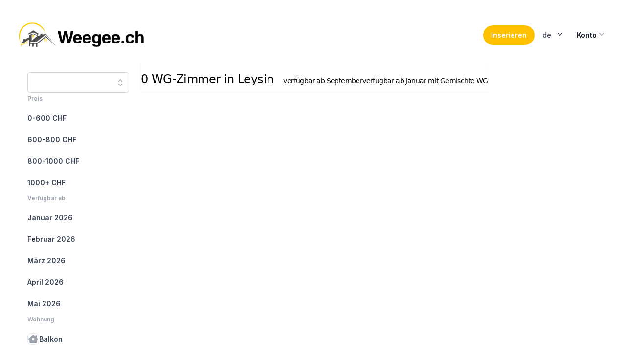

--- FILE ---
content_type: application/javascript; charset=UTF-8
request_url: https://weegee.ch/_next/static/chunks/937-e8196577e6e8b52b.js
body_size: 3330
content:
try{!function(){var e="undefined"!=typeof window?window:"undefined"!=typeof global?global:"undefined"!=typeof globalThis?globalThis:"undefined"!=typeof self?self:{},t=(new e.Error).stack;t&&(e._sentryDebugIds=e._sentryDebugIds||{},e._sentryDebugIds[t]="6c909790-eda9-43f2-96af-796b420a1cc2",e._sentryDebugIdIdentifier="sentry-dbid-6c909790-eda9-43f2-96af-796b420a1cc2")}()}catch(e){}"use strict";(self.webpackChunk_N_E=self.webpackChunk_N_E||[]).push([[937],{1613:(e,t,s)=>{s.d(t,{g:()=>n});var a=s(7876);function n(e){return(0,a.jsxs)("picture",{children:[(0,a.jsx)("source",{srcSet:"/logo/weegee_wide.webp",media:"(min-width: 768px)"}),(0,a.jsx)("img",{src:"/logo/weegee.webp",alt:"weegee.ch",className:"max-h-16"})]})}},2666:(e,t,s)=>{s.d(t,{Y:()=>j});var a=s(7876),n=s(8230),r=s.n(n),i=s(4724),l=s(8093),o=s(1613),c=s(4232),d=s(7119),u=s(8222),x=s(3337),g=s(9099);function h(){let e=(0,g.useRouter)(),t=(0,c.useCallback)(t=>{let s=e.asPath;return e.push(s,s,{locale:t})},[e]),s=e=>{t(e.target.getAttribute("lang-id"))};return(0,a.jsxs)(d.W,{as:"div",className:"relative inline-block text-left z-50",children:[(0,a.jsx)("div",{children:(0,a.jsxs)(d.W.Button,{className:"inline-flex w-full justify-center rounded-md  bg-white px-4 py-2 text-sm font-medium text-gray-700 hover:bg-gray-50 focus:outline-none focus:ring-2 focus:ring-indigo-500 focus:ring-offset-2 focus:ring-offset-gray-100",children:[e.locale,(0,a.jsx)(x.A,{className:"-mr-1 ml-2 h-5 w-5","aria-hidden":"true"})]})}),(0,a.jsx)(u.e,{as:c.Fragment,enter:"transition ease-out duration-100",enterFrom:"transform opacity-0 scale-95",enterTo:"transform opacity-100 scale-100",leave:"transition ease-in duration-75",leaveFrom:"transform opacity-100 scale-100",leaveTo:"transform opacity-0 scale-95",children:(0,a.jsx)(d.W.Items,{className:"absolute right-0 z-50 mt-2 w-56 origin-top-right rounded-md bg-white shadow-lg ring-1 ring-black ring-opacity-5 focus:outline-none",children:(0,a.jsx)("div",{className:"py-1",children:[{id:"de",text:"Deutsch"},{id:"en",text:"English"},{id:"fr",text:"Fran\xe7ais"}].map(e=>(0,a.jsx)(d.W.Item,{children:({active:t})=>(0,a.jsx)("a",{href:"#","lang-id":e.id,onClick:s,className:function(...e){return e.filter(Boolean).join(" ")}(t?"bg-gray-100 text-gray-900":"text-gray-700","block px-4 py-2 text-sm"),children:e.text})},e.id))})})})]})}var m=s(7985),f=s(7209),p=s(4827),b=s(6559);function y(...e){return e.filter(Boolean).join(" ")}function v(){let{t:e}=(0,f.Bd)("common"),[t,s]=(0,c.useState)(),n=(0,g.useRouter)();return(0,c.useEffect)(()=>{let e=(0,b.xI)(p.E).onAuthStateChanged(e=>{null!=e?s(!0):s(!1)});return()=>e()}),(0,a.jsxs)(d.W,{as:"div",className:"relative inline-block text-left",children:[(0,a.jsx)("div",{children:(0,a.jsxs)(d.W.Button,{className:"inline-flex w-full justify-center gap-x-1.5 rounded-md px-3 py-2 text-sm font-semibold text-gray-900  hover:bg-gray-50",children:[e("account"),(0,a.jsx)(x.A,{className:"-mr-1 h-5 w-5 text-gray-400","aria-hidden":"true"})]})}),(0,a.jsx)(u.e,{as:c.Fragment,enter:"transition ease-out duration-100",enterFrom:"transform opacity-0 scale-95",enterTo:"transform opacity-100 scale-100",leave:"transition ease-in duration-75",leaveFrom:"transform opacity-100 scale-100",leaveTo:"transform opacity-0 scale-95",children:(0,a.jsx)(d.W.Items,{className:"absolute right-0 z-10 mt-2 w-56 origin-top-right rounded-md bg-white shadow-lg ring-1 ring-black ring-opacity-5 focus:outline-none",children:(0,a.jsx)("div",{className:"py-1",children:t?(0,a.jsxs)(a.Fragment,{children:[(0,a.jsx)(d.W.Item,{children:({active:t})=>(0,a.jsx)("a",{onClick:()=>{n.push("/my/ads")},className:y(t?"bg-gray-100 text-gray-900":"text-gray-700","block px-4 py-2 text-sm"),children:e("listings")})}),(0,a.jsx)(d.W.Item,{children:({active:t})=>(0,a.jsx)("a",{onClick:()=>{n.push("/logout")},className:y(t?"bg-gray-100 text-gray-900":"text-gray-700","block px-4 py-2 text-sm"),children:e("logout")})})]}):(0,a.jsx)(d.W.Item,{children:({active:t})=>(0,a.jsx)("a",{onClick:()=>{n.push("/login")},className:y(t?"bg-gray-100 text-gray-900":"text-gray-700","block px-4 py-2 text-sm"),children:e("login")})})})})})]})}function j(){let e=(0,g.useRouter)(),{t}=(0,f.Bd)("common");return(0,a.jsx)(a.Fragment,{children:(0,a.jsx)("header",{className:"py-10",children:(0,a.jsx)(l.m,{children:(0,a.jsxs)("nav",{className:"relative z-20 flex justify-between",children:[(0,a.jsx)("div",{className:"flex items-center md:gap-x-12",children:(0,a.jsx)(r(),{href:"/","aria-label":"Home",children:(0,a.jsx)(o.g,{})})}),(0,a.jsxs)("div",{className:"flex items-center gap-x-5 md:gap-x-8",children:[(0,a.jsx)(i.$,{className:"bg-weegee-yellow text-black",children:(0,a.jsx)("span",{onClick:()=>{(0,m.VC)(["trackEvent","Create Listing","top-navigation-startpage","Click link"]),e.push("/insertion")},children:t("head.advertise")})}),(0,a.jsx)(h,{}),(0,a.jsx)(v,{})]})]})})})})}},3772:(e,t,s)=>{s.d(t,{A:()=>d});var a=s(7876),n=s(4232),r=s(7124),i=s(6526),l=s(3473),o=s(4973);function c(...e){return e.filter(Boolean).join(" ")}function d({value:e="",autoFocus:t=!0,selectLocation:s,mostCommonEnabled:d=!0,mostCommonClicked:u,placeholder:x="",className:g="md:text-2xl text-sm pr-10",showLocationType:h=!0,required:m=!1,setValueWhileTyping:f=!1,apiPath:p="/api/geo_search",apiExtraArguments:b=null,fieldId:y="search",onFocus:v}){let[j,w]=(0,n.useState)([]),[N,k]=(0,n.useState)(e),I=(0,n.useRef)(),C=(0,n.useRef)(null);(0,n.useEffect)(()=>{t&&C.current&&C.current.focus()},[t]);let E=async e=>{let t=e.target.value;if(k(t),f&&s({id:null,text:t}),t.length<2)return void w([]);I.current&&I.current.abort();let a=new AbortController,n=a.signal;I.current=a;try{var r=`${p}?q=${e.target.value}`;null!==b&&(r+="&"+b);let t=await (0,o.x6)(r,{signal:n});w(t.results)}catch(e){if("AbortError"===e.name)return;throw e}};return(0,a.jsx)(l.G,{as:"div",onChange:e=>{k(e.text),s(e)},value:N,children:(0,a.jsxs)("div",{className:"relative mt-1",children:[(0,a.jsx)(l.G.Input,{className:`w-full placeholder-gray-500 rounded-md border border-gray-300 bg-white py-2 pl-3 shadow-sm focus:border-indigo-500 focus:outline-none focus:ring-1 focus:ring-indigo-500 ${g}`,displayValue:e,type:"search",placeholder:x,onChange:E,onFocus:v,name:y,autoComplete:"off",ref:C,id:y,required:m}),d&&(0,a.jsx)(l.G.Button,{className:"absolute inset-y-0 right-0 flex items-center rounded-r-md px-2 focus:outline-none",children:(0,a.jsx)(r.A,{className:"h-5 w-5 text-gray-400","aria-hidden":"true",onClick:async e=>{w(await u())}})}),j.length>0&&(0,a.jsx)(l.G.Options,{className:"absolute z-10 mt-1 max-h-60 w-full overflow-auto rounded-md bg-white py-1 text-base shadow-lg ring-1 ring-black ring-opacity-5 focus:outline-none sm:text-sm",children:j.map((e,t)=>(0,a.jsx)(l.G.Option,{value:e,className:({active:e})=>c("relative cursor-default select-none py-2 pl-3 pr-9",e?"bg-indigo-600 text-white":"text-gray-900"),children:({active:t,selected:s})=>(0,a.jsxs)(a.Fragment,{children:[(0,a.jsxs)("div",{className:"flex",children:[(0,a.jsx)("span",{className:c("truncate",s&&"font-semibold"),children:e.text}),h&&(0,a.jsx)("span",{className:c("ml-2 truncate text-gray-500",t?"text-indigo-200":"text-gray-500"),children:e.type})]}),s&&(0,a.jsx)("span",{className:c("absolute inset-y-0 right-0 flex items-center pr-4",t?"text-white":"text-indigo-600"),children:(0,a.jsx)(i.A,{className:"h-5 w-5","aria-hidden":"true"})})]})},t))})]})})}},4724:(e,t,s)=>{s.d(t,{$:()=>c});var a=s(7876),n=s(8230),r=s.n(n),i=s(9995);let l={solid:"group inline-flex items-center justify-center rounded-full py-2 px-4 text-sm font-semibold focus:outline-none focus-visible:outline-2 focus-visible:outline-offset-2",outline:"group inline-flex ring-1 items-center justify-center rounded-full py-2 px-4 text-sm focus:outline-none"},o={solid:{slate:"bg-slate-900 text-white hover:bg-slate-700 hover:text-slate-100 active:bg-slate-800 active:text-slate-300 focus-visible:outline-slate-900",blue:"bg-blue-600 text-white hover:text-slate-100 hover:bg-blue-500 active:bg-blue-800 active:text-blue-100 focus-visible:outline-blue-600",white:"bg-white text-slate-900 hover:bg-blue-50 active:bg-blue-200 active:text-slate-600 focus-visible:outline-white"},outline:{slate:"ring-slate-200 text-slate-700 hover:text-slate-900 hover:ring-slate-300 active:bg-slate-100 active:text-slate-600 focus-visible:outline-blue-600 focus-visible:ring-slate-300",white:"ring-slate-700 text-white hover:ring-slate-500 active:ring-slate-700 active:text-slate-400 focus-visible:outline-white"}};function c({variant:e="solid",color:t="slate",className:s,href:n,...c}){return s=(0,i.A)(l[e],o[e][t],s),n?(0,a.jsx)(r(),{href:n,className:s,...c}):(0,a.jsx)("button",{className:s,...c})}},4827:(e,t,s)=>{s.d(t,{E:()=>r});var a=s(6042);let n={apiKey:"AIzaSyAUKNXUhTFPQwCNEVNipltY_PUHTPXC0Wo",authDomain:"weegee-32bc1.firebaseapp.com",projectId:"weegee",storageBucket:"weegee.appspot.com",messagingSenderId:"16064939018",appId:"1:16064939018:web:92d66bc55a914bef94cbf3",measurementId:s(5364).env.NEXT_PUBLIC_FIREBASE_MEASUREMENT_ID},r=0===(0,a.Dk)().length?(0,a.Wp)(n):(0,a.Dk)()[0]},8093:(e,t,s)=>{s.d(t,{m:()=>r});var a=s(7876),n=s(9995);function r({className:e,isLoading:t=!1,loadingTitle:s="Loading…",loadingDescription:r="This may take a few seconds, please dont close this page.",...i}){return(0,a.jsxs)(a.Fragment,{children:[t&&(0,a.jsxs)("div",{className:"fixed top-0 left-0 right-0 bottom-0 w-full h-screen z-50 overflow-hidden bg-gray-700 opacity-75 flex flex-col items-center justify-center",children:[(0,a.jsx)("div",{className:"loader ease-linear rounded-full border-4 border-t-4 border-gray-200 h-20 w-20 mb-4"}),(0,a.jsx)("h2",{className:"text-center text-white text-xl font-semibold",children:s}),(0,a.jsx)("p",{className:"w-1/3 text-center text-white",children:r})]}),(0,a.jsx)("div",{className:(0,n.A)("mx-auto max-w-7xl px-4 sm:px-6 lg:px-8",e),...i})]})}}}]);